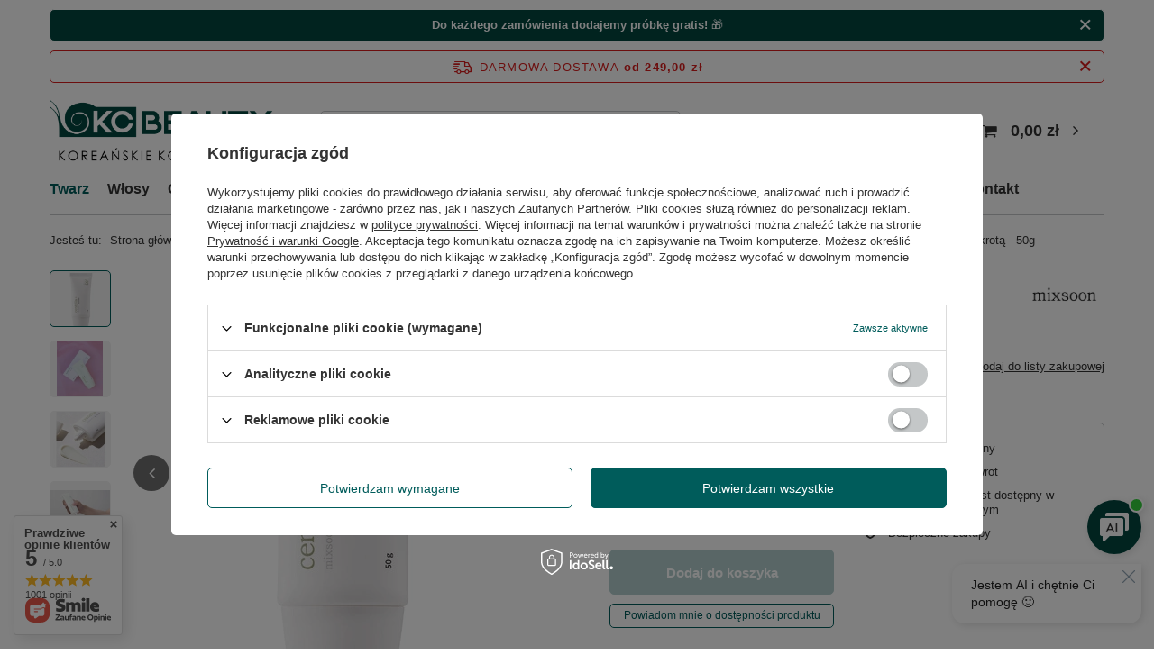

--- FILE ---
content_type: text/html; charset=utf-8
request_url: https://kcbeautyshop.pl/ajax/projector.php?action=get&product=1023&size=uniw&get=sizeavailability,sizedelivery,sizeprices
body_size: 299
content:
{"sizeavailability":{"visible":"y","status_description":"Produkt niedost\u0119pny","status_gfx":"\/data\/lang\/pol\/available_graph\/graph_1_5.svg","status":"disable","minimum_stock_of_product":"2","delay_time":{"days":"0","hours":"0","minutes":"0","time":"2026-01-22 19:37:04","week_day":"4","week_amount":"0","unknown_delivery_time":"false"}},"sizedelivery":{"undefined":"false","shipping":"9.99","shipping_formatted":"9,99 z\u0142","limitfree":"249.00","limitfree_formatted":"249,00 z\u0142","shipping_change":"9.99","shipping_change_formatted":"9,99 z\u0142","change_type":"up"},"sizeprices":{"value":"89.00","price_formatted":"89,00 z\u0142","price_net":"72.36","price_net_formatted":"72,36 z\u0142","vat":"23","worth":"89.00","worth_net":"72.36","worth_formatted":"89,00 z\u0142","worth_net_formatted":"72,36 z\u0142","basket_enable":"y","special_offer":"false","rebate_code_active":"n","priceformula_error":"false"}}

--- FILE ---
content_type: text/html; charset=utf-8
request_url: https://kcbeautyshop.pl/ajax/get.php
body_size: 3617
content:
{"Basket":{"response":{"basket":{"productsNumber":0,"worth":0,"worth_net":0,"total_deposit":0,"total_deposit_net":0,"worth_formatted":"0,00 z\u0142","worth_net_formatted":"0,00 z\u0142","shippingCost":"0.00","shippingCost_formatted":"0,00 z\u0142","shippingCost_net":"0.00","shippingCost_net_formatted":"0,00 z\u0142","shippingLimitFree":"249.00","toShippingFree":"249.00","shippingLimitFree_formatted":"249,00 z\u0142","toShippingFree_formatted":"249,00 z\u0142","weight":0,"profit_points":0,"deliverytime":0,"currency":"PLN","shipping_exists":true,"currency_sign":"z\u0142","shipping_time":{"today":"true","minutes":0,"hours":0,"days":0,"working_days":0,"time":"2026-01-22 19:36:57","week_day":"4","week_amount":0,"unknown_time":false},"delivery_time":{"today":"true","minutes":0,"hours":0,"days":0,"working_days":0,"time":"2026-01-22 19:36:57","week_day":"4","week_amount":0,"unknown_time":false},"products":[],"productsCounter":0,"user":{"login":"","client_id":null,"firstname":null,"lastname":null,"partner":null,"invoice_vat":null,"email":null,"wholesaler":false,"wholesale_order":false,"client_id_upc":null}}},"error":0},"Snippets":{"response":{"items":[]},"error":0},"ToplayersAndWidgets":{"response":{"items":{"33":{"version":["pc","mobile","tablet"],"content":"    <div class=\"iai-toplayer --toplayer\" id=\"tws_i_100000\" style=\"display:none;z-index:89998;position:fixed;transition:opacity 500ms,transform 1000ms;top:50%;left:50%;transform: translate(-50%, -50%)\" data-id=\"33\" data-z-index=\"89998\" data-disable-background=\"true\" data-delay=\"5000\" data-duration=\"500\" data-check-web-push=\"false\" >\n        <div class=\"iai-toplayer__wrapper\" id=\"tws_s_100000\" style=\"\">\n            <div class=\"iai-toplayer__content\" id=\"tws_c_100000\" style=\"\"><div id=\"a71LaxygJm\" class=\"popup\"><div id=\"uEgXH69m2\" class=\"popup-wrapper-sub\"><div id=\"GTY7L9wf7L\"><br><img src=\"\/data\/include\/cms\/\/5_discount_toplayer_v2.jpeg\" id=\"UjkMFZNLjc\"><\/div>\n      <span class=\"iai-toplayer__close\" id=\"tws_x_100000\" style=\"cursor:pointer\"><span data-gjs-type=\"close-button\" name=\"popup-close\" type=\"close\" id=\"pHGEbVgQnQ\"><span><\/span><\/span><\/span>\n      <div id=\"ZXnEzrFN9\"><p id=\"tAsibCCx89\">Rabat 5%<br><\/p><p id=\"uZsFctHiRp\">Na wszystkie nieprzecenione kosmetyki<\/p><span id=\"yOHhkj3cg0\">Zapisz si\u0119 do newslettera \u2013 zyskaj <b>5%<\/b> rabatu i b\u0105d\u017a na bie\u017c\u0105co z nowo\u015bciami i promocjami.\n<\/span><form method=\"post\" action=\"\/settings.php\" id=\"AxntMO6KbR\"><input type=\"hidden\" id=\"mailing_action_contact\" name=\"mailing_action\" value=\"add\"><div id=\"szlaJ3xrs\"><input type=\"email\" placeholder=\"Tw\u00f3j e-mail\" required=\"\" name=\"mailing_email\" id=\"BbozKmeb3w\"><\/div><button type=\"submit\" id=\"M0Tr8y3FOK\">Zapisz si\u0119<\/button><div id=\"WGDQCYyIGM\"><input type=\"checkbox\" required=\"\" name=\"newsletter_consent\" id=\"enbs3QfFRR\"><label id=\"qTlQuRCsbW\" for=\"enbs3QfFRR\">Wyra\u017cam zgod\u0119 na przetwarzanie podanych powy\u017cej danych osobowych w celu\n\n              otrzymywania\n\n\n newslettera<\/label><\/div><div id=\"QksM9Mizdi\"><input type=\"checkbox\" required=\"\" name=\"newsletter_consent\" id=\"vj2npeK0RM\"><label id=\"Q9dk3MHint\" for=\"vj2npeK0RM\">Wyra\u017cam zgod\u0119 na otrzymywanie informacji handlowych o wybranych produktach.<\/label><\/div><\/form><\/div><\/div><\/div><style>[name=\"popup-close\"]::before{content:\"\u00d7\";}[name=\"popup-close-thick\"]::before{content:\"\";position:absolute;height:4px;width:100%;top:50%;left:0px;margin-top:-2px;background-image:initial;background-position-x:initial;background-position-y:initial;background-size:initial;background-attachment:initial;background-origin:initial;background-clip:initial;background-color:rgb(0, 0, 0);transform:rotate(45deg);transition-duration:0.3s;transition-timing-function:ease;transition-delay:0s;transition-property:all;}[name=\"popup-close-thick\"]::after{content:\"\";position:absolute;height:4px;width:100%;top:50%;left:0px;margin-top:-2px;background-image:initial;background-position-x:initial;background-position-y:initial;background-size:initial;background-attachment:initial;background-origin:initial;background-clip:initial;background-color:rgb(0, 0, 0);transform:rotate(-45deg);transition-duration:0.3s;transition-timing-function:ease;transition-delay:0s;transition-property:all;}[name=\"popup-close-thick\"]:hover::before, [name=\"popup-close-thick\"]:hover::after{background-image:initial;background-position-x:initial;background-position-y:initial;background-size:initial;background-attachment:initial;background-origin:initial;background-clip:initial;background-color:rgb(51, 51, 51);}[name=\"popup-close-hairline\"]::before{content:\"\";position:absolute;height:4px;width:100%;top:50%;left:0px;margin-top:-2px;background-image:initial;background-position-x:initial;background-position-y:initial;background-size:initial;background-attachment:initial;background-origin:initial;background-clip:initial;background-color:rgb(0, 0, 0);transform:rotate(45deg);transition-duration:0.3s;transition-timing-function:ease;transition-delay:0s;transition-property:all;}[name=\"popup-close-hairline\"]::after{content:\"\";position:absolute;height:4px;width:100%;top:50%;left:0px;margin-top:-2px;background-image:initial;background-position-x:initial;background-position-y:initial;background-size:initial;background-attachment:initial;background-origin:initial;background-clip:initial;background-color:rgb(0, 0, 0);transform:rotate(-45deg);transition-duration:0.3s;transition-timing-function:ease;transition-delay:0s;transition-property:all;}[name=\"popup-close-hairline\"]:hover::before, [name=\"popup-close-hairline\"]:hover::after{background-image:initial;background-position-x:initial;background-position-y:initial;background-size:initial;background-attachment:initial;background-origin:initial;background-clip:initial;background-color:rgb(51, 51, 51);}.popup-wrapper-sub{align-items:stretch;justify-content:center;}.popup{background-color:rgb(255, 255, 255);border-top-left-radius:5px;border-top-right-radius:5px;border-bottom-right-radius:5px;border-bottom-left-radius:5px;box-shadow:rgb(151, 151, 151) 0px 0px 12px 0px;max-width:420px;z-index:10000001;}.popup .popup-wrapper-sub img{object-fit:contain;}#a71LaxygJm{width:calc(100% - 20px);position:absolute;left:50%;top:50%;transform:translate(-50%, -50%);min-height:50px;min-width:300px;}#uEgXH69m2{display:flex;flex-wrap:wrap;width:100%;height:100%;min-height:50px;}#tAsibCCx89{font-family:Arial, Helvetica, sans-serif;font-weight:700;font-size:36px;width:100%;margin-top:0px;margin-right:0px;margin-bottom:0px;margin-left:0px;}#uZsFctHiRp{width:100%;font-family:Arial, Helvetica, sans-serif;font-size:20px;color:rgb(28, 206, 95);font-weight:700;margin-top:0px;margin-right:0px;margin-bottom:0px;margin-left:0px;}#UjkMFZNLjc{width:auto;height:auto;}#ZXnEzrFN9{width:100%;padding-top:2rem;padding-right:2rem;padding-bottom:2rem;padding-left:2rem;}#GTY7L9wf7L{min-height:50px;width:100%;justify-content:center;align-items:stretch;overflow-x:hidden;overflow-y:hidden;text-align:justify;display:flex;}#M0Tr8y3FOK{width:25%;border-top-left-radius:5px;border-top-right-radius:5px;border-bottom-right-radius:5px;border-bottom-left-radius:5px;background-color:rgb(32, 209, 142);color:rgb(255, 255, 255);font-weight:700;border-top-width:0px;border-right-width:0px;border-bottom-width:0px;border-left-width:0px;border-top-style:solid;border-right-style:solid;border-bottom-style:solid;border-left-style:solid;border-top-color:rgb(0, 0, 0);border-right-color:rgb(0, 0, 0);border-bottom-color:rgb(0, 0, 0);border-left-color:rgb(0, 0, 0);border-image-source:initial;border-image-slice:initial;border-image-width:initial;border-image-outset:initial;border-image-repeat:initial;}#AxntMO6KbR{display:flex;justify-content:space-between;width:100%;flex-wrap:wrap;}#BbozKmeb3w{width:100%;height:45px;padding-top:0px;padding-right:10px;padding-bottom:0px;padding-left:10px;border-top-left-radius:5px;border-top-right-radius:5px;border-bottom-right-radius:5px;border-bottom-left-radius:5px;border-top-width:1px;border-right-width:1px;border-bottom-width:1px;border-left-width:1px;border-top-style:solid;border-right-style:solid;border-bottom-style:solid;border-left-style:solid;border-top-color:rgb(112, 112, 112);border-right-color:rgb(112, 112, 112);border-bottom-color:rgb(112, 112, 112);border-left-color:rgb(112, 112, 112);border-image-source:initial;border-image-slice:initial;border-image-width:initial;border-image-outset:initial;border-image-repeat:initial;font-size:12px;}#szlaJ3xrs{width:70%;}#WGDQCYyIGM{display:flex;margin-top:10px;margin-right:0px;margin-bottom:1rem;margin-left:0px;}#qTlQuRCsbW{font-family:Arial, Helvetica, sans-serif;font-size:12px;padding-top:0px;padding-right:0px;padding-bottom:0px;padding-left:1rem;color:rgb(41, 48, 61);}#Q9dk3MHint{font-family:Arial, Helvetica, sans-serif;font-size:12px;padding-top:0px;padding-right:0px;padding-bottom:0px;padding-left:1rem;color:rgb(41, 48, 61);}#QksM9Mizdi{display:flex;}[name=\"popup-close-thick\"]{border-top-width:4px;border-right-width:4px;border-bottom-width:4px;border-left-width:4px;border-top-style:solid;border-right-style:solid;border-bottom-style:solid;border-left-style:solid;border-top-color:rgb(255, 255, 255);border-right-color:rgb(255, 255, 255);border-bottom-color:rgb(255, 255, 255);border-left-color:rgb(255, 255, 255);border-image-source:initial;border-image-slice:initial;border-image-width:initial;border-image-outset:initial;border-image-repeat:initial;}#pHGEbVgQnQ{align-items:center;background:#d1d1d1;border-radius:100%;box-sizing:border-box;color:#000;cursor:pointer;font-size:2rem;height:31px;inset:10px 10px auto auto;justify-content:center;line-height:28px;position:absolute;text-align:center;width:31px;}@media (max-width: 460px){#GTY7L9wf7L{width:100%;}#ZXnEzrFN9{width:100%;padding-top:2rem;padding-right:2rem;padding-bottom:2rem;padding-left:2rem;}#UjkMFZNLjc{width:100%;height:auto;}}@media (min-width: 350px){#a71LaxygJm{min-width:320px;}}@media (min-width: 450px){#a71LaxygJm{min-width:420px;}}<\/style><\/div>\n        <\/div>\n    <\/div>","id":33,"type":"toplayer"},"script":"window.IAIToplayers=new class{constructor(){return this.init()}writeCookie(e,t,i){const a=new Date;i=i||365,a.setTime(+a+864e5*i),window.document.cookie=`${e}=${t}; expires=${a.toGMTString()}; path=\/; secure`}delay(e){return new Promise((t=>{setTimeout(t,e)}))}fade(e,t,i){return!!e&&new Promise((a=>{e.style.opacity=\"in\"===t?0:1,\"in\"===t&&(e.style.display=\"block\"),setTimeout((()=>{e.style.opacity=\"in\"===t?1:0,setTimeout((()=>{\"out\"===t&&(e.style.display=\"none\"),a()}),i)}),20)}))}addBackground(e){const{zIndex:t,id:i,duration:a=0}=e.dataset,o=document.createElement(\"div\");o.classList.add(\"iai-toplayer__background\"),o.setAttribute(\"style\",`display:none;position:fixed;top:0;bottom:0;left:0;right:0;background-color:rgba(0,0,0,0.45);z-index:${t};`),o.dataset.id=i,e.before(o),this.fade(o,\"in\",a)}async removeBackground(e){const{id:t,duration:i}=e.dataset,a=document.querySelector(`.iai-toplayer__background[data-id=\"${t}\"]`);a&&(await this.fade(a,\"out\",i),a.remove())}fadeInItems(){document.querySelectorAll(\".iai-toplayer:not(.--initialized)[data-duration]\").forEach((async e=>{e.classList.add(\"--initialized\");const{delay:t=0,duration:i=0,disableBackground:a,checkWebPush:o}=e.dataset;(\"true\"!==o||\"undefined\"!=typeof WebPushHandler&&!WebPushHandler.isSnippetAvailable())&&(await this.delay(t),\"true\"===a&&this.addBackground(e),await this.fade(e,\"in\",i))}))}fadeOutItems(){document.querySelectorAll(\".iai-toplayer.--initialized[data-display-time]\").forEach((async e=>{const{displayTime:t,duration:i=0,disableBackground:a}=e.dataset;await this.delay(t),\"true\"===a&&this.removeBackground(e),await this.fade(e,\"out\",i),e.remove()}))}slideIn(e){const{slideIn:t}=e.dataset;e.style.transform=t}async slideOut(e){const{slideOut:t}=e.dataset;e.style.transform=t}async close(e){const{duration:t=0,id:i,disableBackground:a}=e.dataset;document.cookie=`toplayerwidgetcounterclosedX_${i}=true;secure`,this.writeCookie(`toplayerNextShowTime_${i}`,\"to_overwrite\",360),await this.slideOut(e),\"true\"===a&&this.removeBackground(e),await this.fade(e,\"out\",t),e.remove()}closeAll(){document.querySelectorAll(\".iai-toplayer.--initialized\").forEach((e=>{this.close(e)}))}initEvents(){if(document.querySelectorAll(\".iai-toplayer:not(.--initialized).--widget\").forEach((e=>{e.addEventListener(\"mouseleave\",(()=>{this.slideOut(e)}))})),document.documentElement.classList.contains(\"--iai-toplayers-initialized\"))return;document.documentElement.classList.add(\"--iai-toplayers-initialized\");const e=app_shop?.vars?.isIos?\"touchstart\":\"click\";document.addEventListener(e,(e=>{const{target:t}=e;if(t.closest('.iai-toplayer[data-event=\"click\"] .iai-toplayer__action')){const e=t.closest(\".iai-toplayer\");this.slideIn(e)}if(t.closest(\".iai-toplayer__close\")){const e=t.closest(\".iai-toplayer\");this.close(e)}})),document.addEventListener(\"mouseover\",(e=>{const{target:t}=e;if(t.closest('.iai-toplayer[data-event=\"mouseover\"] .iai-toplayer__action')){const e=t.closest(\".iai-toplayer\");this.slideIn(e)}}))}init(){this.initEvents(),this.fadeInItems(),this.fadeOutItems()}};"}},"error":0},"Comparers":{"response":{"attributes":{"count":"0","active":"y"}},"error":0}}